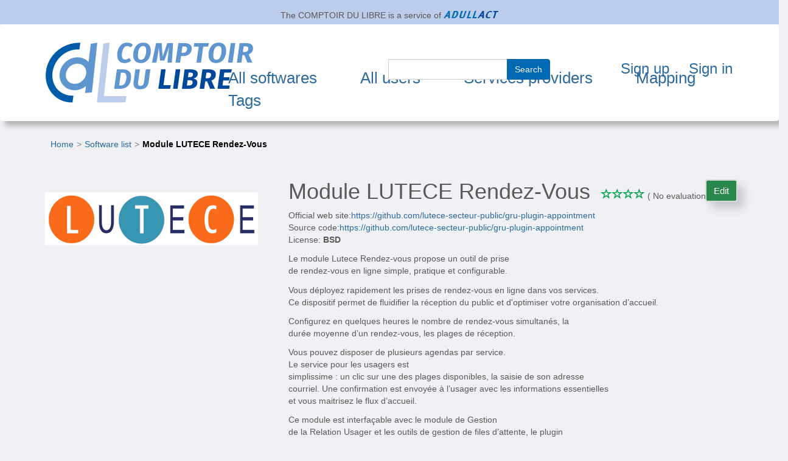

--- FILE ---
content_type: text/html; charset=UTF-8
request_url: https://comptoir-du-libre.org/en/softwares/154
body_size: 5411
content:

<!DOCTYPE html>
<html lang="en">
  
<head>
    <meta charset="utf-8">
    <meta name="viewport" content="width=device-width, initial-scale=1">
    <!-- The above 3 meta tags *must* come first in the head; any other head content must come *after* these tags -->
    <meta name="description" content="">
    <meta name="author" content="">

    <!-- ****** faviconit.com favicons ****** -->
    <link href="/img/favicon/CDL-Favicon.ico?v2.13.2_DEV" rel="shortcut icon" type="image/x-icon"/>    <link href="/img/favicon/CDL-Favicon.16_16.ico?v2.13.2_DEV" sizes="16x16 32x32 64x64" type="image/x-icon" rel="icon"/><link href="/img/favicon/CDL-Favicon.16_16.ico?v2.13.2_DEV" sizes="16x16 32x32 64x64" type="image/x-icon" rel="shortcut icon"/>    <link href="/img/favicon/CDL-Favicon.196_196.png?v2.13.2_DEV" sizes="196x196" type="image/x-icon" rel="icon"/><link href="/img/favicon/CDL-Favicon.196_196.png?v2.13.2_DEV" sizes="196x196" type="image/x-icon" rel="shortcut icon"/>    <link href="/img/favicon/CDL-Favicon.160_160.png?v2.13.2_DEV" sizes="160x160" type="image/x-icon" rel="icon"/><link href="/img/favicon/CDL-Favicon.160_160.png?v2.13.2_DEV" sizes="160x160" type="image/x-icon" rel="shortcut icon"/>    <link href="/img/favicon/CDL-Favicon.96_96.png?v2.13.2_DEV" sizes="96x96" type="image/x-icon" rel="icon"/><link href="/img/favicon/CDL-Favicon.96_96.png?v2.13.2_DEV" sizes="96x96" type="image/x-icon" rel="shortcut icon"/>    <link href="/img/favicon/CDL-Favicon.64_64.png?v2.13.2_DEV" sizes="64x64" type="image/x-icon" rel="icon"/><link href="/img/favicon/CDL-Favicon.64_64.png?v2.13.2_DEV" sizes="64x64" type="image/x-icon" rel="shortcut icon"/>    <link href="/img/favicon/CDL-Favicon.32_32.png?v2.13.2_DEV" sizes="32x32" type="image/x-icon" rel="icon"/><link href="/img/favicon/CDL-Favicon.32_32.png?v2.13.2_DEV" sizes="32x32" type="image/x-icon" rel="shortcut icon"/>    <link href="/img/favicon/CDL-Favicon.16_16.png?v2.13.2_DEV" sizes="16x16" type="image/x-icon" rel="icon"/><link href="/img/favicon/CDL-Favicon.16_16.png?v2.13.2_DEV" sizes="16x16" type="image/x-icon" rel="shortcut icon"/>    <link href="/img/favicon/CDL-Favicon.svg?v2.13.2_DEV" rel="apple-touch-icon" type="image/x-icon"/>    <link href="/img/favicon/CDL-Favicon.114_114.png?v2.13.2_DEV" rel="apple-touch-icon" sizes="114x114" type="image/x-icon"/>    <link href="/img/favicon/CDL-Favicon.72_72.png?v2.13.2_DEV" rel="apple-touch-icon" sizes="72x72" type="image/x-icon"/>    <link href="/img/favicon/CDL-Favicon.144_144.png?v2.13.2_DEV" rel="apple-touch-icon" sizes="144x144" type="image/x-icon"/>    <link href="/img/favicon/CDL-Favicon.60_60.png?v2.13.2_DEV" rel="apple-touch-icon" sizes="60x60" type="image/x-icon"/>    <link href="/img/favicon/CDL-Favicon.120_120.png?v2.13.2_DEV" rel="apple-touch-icon" sizes="120x120" type="image/x-icon"/>    <link href="/img/favicon/CDL-Favicon.76_76.png?v2.13.2_DEV" rel="apple-touch-icon" sizes="76x76" type="image/x-icon"/>    <link href="/img/favicon/CDL-Favicon.152_152.png?v2.13.2_DEV" rel="apple-touch-icon" sizes="152x152" type="image/x-icon"/>    <link href="/img/favicon/CDL-Favicon.180_180.png?v2.13.2_DEV" rel="apple-touch-icon" sizes="180x180" type="image/x-icon"/>
    <title>Module LUTECE Rendez-Vous</title>
    <meta name="viewport" content="width=device-width, initial-scale=1.0">

                <meta property="og:title" content="Module LUTECE Rendez-Vous"/><meta property="og:description" content="Le module Lutece Rendez-vous propose un outil de prise
de rendez-vous en ligne simple, pratique et configurable.

Vous déployez rapidement les prises de rendez-vous en ligne dans vos services.
Ce dispositif permet de fluidifier la réception du public et d&#039;optimiser votre organisation d’accueil.

Configurez en quelques heures le nombre de rendez-vous simultanés, la
durée moyenne d’un rendez-vous, les plages de réception.

Vous pouvez disposer de plusieurs agendas par service.
Le service pour les usagers est
simplissime : un clic sur une des plages disponibles, la saisie de son adresse
courriel. Une confirmation est envoyée à l’usager avec les informations essentielles
et vous maitrisez le flux d’accueil.

Ce module est interfaçable avec le module de Gestion
de la Relation Usager et les outils de gestion de files d’attente, le plugin
propose de nombreuses options : rappels automatiques et notifications à l’usager (SMS/Mail), attributions de ressources, statistiques de fréquentation, module cartographique."/><meta property="og:image" content="https://comptoir-du-libre.org/files/Softwares/Module Rendez-Vous/avatar/lutece-350.png?v2.13.2_DEV"/><meta property="og:image:width" content="200"/><meta property="og:image:height" content="300"/>    
        <meta property="twitter:card" content="summary_large_image"/><meta property="twitter:url" content="https://comptoir-du-libre.org/en/softwares/154"/><meta property="twitter:title" content="Module LUTECE Rendez-Vous"/><meta property="twitter:description" content="Le module Lutece Rendez-vous propose un outil de prise
de rendez-vous en ligne simple, pratique et configurable.

Vous déployez rapidement les prises de rendez-vous en ligne dans vos services.
Ce dispositif permet de fluidifier la réception du public et d&#039;optimiser votre organisation d’accueil.

Configurez en quelques heures le nombre de rendez-vous simultanés, la
durée moyenne d’un rendez-vous, les plages de réception.

Vous pouvez disposer de plusieurs agendas par service.
Le service pour les usagers est
simplissime : un clic sur une des plages disponibles, la saisie de son adresse
courriel. Une confirmation est envoyée à l’usager avec les informations essentielles
et vous maitrisez le flux d’accueil.

Ce module est interfaçable avec le module de Gestion
de la Relation Usager et les outils de gestion de files d’attente, le plugin
propose de nombreuses options : rappels automatiques et notifications à l’usager (SMS/Mail), attributions de ressources, statistiques de fréquentation, module cartographique."/><meta property="twitter:image" content="https://comptoir-du-libre.org/files/Softwares/Module Rendez-Vous/avatar/lutece-350.png?v2.13.2_DEV"/><meta property="twitter:image:width" content="200"/><meta property="twitter:image:height" content="300"/>    
    <link rel="stylesheet" href="/css/bootstrap/css/bootstrap.min.css?v2.13.2_DEV"/>    <link rel="stylesheet" href="/css/font-awesome-4.7.0/css/font-awesome.min.css?v2.13.2_DEV"/>    <link rel="stylesheet" href="/css/comptoir.css?v2.13.2_DEV"/>
    <script src="/js/jquery/jquery.min.js?v2.13.2_DEV"></script>    <script src="/js/bootstrap/js/bootstrap.min.js?v2.13.2_DEV"></script>    <script src="/js/bootstrap/js/simpleAccessible.js?v2.13.2_DEV"></script>

            
</head>
    <body class="backgroundbody">

        <div class="container-fluid" id="parentship">
    <div class="row">
        <div class="col-sm-12">
            <span>
                The <span lang="fr">COMPTOIR DU LIBRE</span> is a service of             </span>
            <a href="https://adullact.org" target="_blank" rel="noopener"><img src="/img/logos/Logo_adullact_trunked_kraken.io-lossless.png?v2.13.2_DEV" alt="Adullact" id="parentship-logo"/></a>        </div>
    </div>
</div>


        
<header class="navbar">
    <div class="container-fluid">
        <div class="row">
            <div class="navbar-header">

                <button type="button" class="navbar-toggle collapsed" data-toggle="collapse" data-target="#navbar"
                        aria-expanded="false" aria-controls="navbar">
                    <span class="sr-only">Toggle navigation</span>
                    <span class="icon-bar"></span>
                    <span class="icon-bar"></span>
                    <span class="icon-bar"></span>
                </button>

                                    <span class="navbar-brand cdl-navbar-logo-link">
                    <a href="/en/" class="cdl-navbar-logo-link"><img src="/img/logos/Logo-CDL_kranken.io-lossless.png?v2.13.2_DEV" alt="Comptoir du libre - back home"/></a>                    </span>

                            </div>

            <!-- /!\ without id = no button working -->
            <div id="navbar" class="navbar-collapse collapse">
                <nav role = "navigation" class="row">

                    
                    <ul class="nav navbar-nav navbar-left nav-pull-down" id="navbar-mainMenu">

                                                <li class="">
                            <a href="/en/softwares" id="softwaresPage">All softwares</a>                                                    </li>

                                                <li class="">
                            <a href="/en/users" id="usersPage">All users</a>                                                    </li>

                                                <li class="">
                            <a href="/en/users/providers" id="ServicesProvidersPage">Services providers</a>                                                    </li>

                                                                            <li> <a href="/en/mapping/" id="mappingPage">Mapping</a></li>
                        
                                                <li class="">
                            <a href="/en/tags" id="tagsPage">Tags</a>                                                    </li>

                    </ul>

                                                                <ul class = " nav navbar-nav navbar-right nav-pull-down-right">
                            <li class="mainSearchElement">
                                <form method="post" accept-charset="utf-8" class="form-inline" id="navbar-search" action="/en/pages/search"><div style="display:none;"><input type="hidden" name="_method" value="POST"/></div>
        <div class="input-group">
            <div class="input text required"><input type="text" name="search" title="search" maxLength="64" required="required" class="form-control" id="search"/></div>            <div class="input-group-btn">
                <button class="btn btn-default submit-form search" type="submit">Search</button>            </div>
        </div>

</form>                            </li>
                            <li>
                                <a href="/en/users/add">Sign up</a>                            </li>
                            <li class="clean-nav">
                                <a href="/en/users/login">Sign in</a>                            </li>
                        </ul>
                                    </nav>
            </div>
        </div>
        </div>
</header>
        <main>
        <div class="container-fluid" id="super-main">
            <nav aria-label="Vous êtes ici" ><ol class="breadcrumb"><li ><a   href="/en/">Home</a></li><li ><a   href="/en/softwares">Software list</a></li><li   class="active" ><a   aria-current="page"  href="/en/softwares/154">Module LUTECE Rendez-Vous</a></li></ol></nav>
<script type="application/ld+json">
{
    "@context": "https://schema.org",
    "@type": "BreadcrumbList",
    "itemListElement": [
        [
            {
                "@type": "ListItem",
                "position": 1,
                "name": "Home",
                "item": "https://comptoir-du-libre.org/en/"
            },
            {
                "@type": "ListItem",
                "position": 2,
                "name": "Software list",
                "item": "https://comptoir-du-libre.org/en/softwares"
            },
            {
                "@type": "ListItem",
                "position": 3,
                "name": "Module LUTECE Rendez-Vous",
                "item": "https://comptoir-du-libre.org/en/softwares/154"
            }
        ]
    ]
}
</script>

                <div class="messagesContainer">
                                    </div>
                <!-- ------------------------------------------ Overview ----------------------------------------------------------- -->
<section class="row clearfix">
    <div class="col-sm-6 col-md-4 col-lg-4 hidden-xs">
    <div class="size-logo-overview">
                    <a href="/en/softwares/154"><img src="/img/files/Softwares/Module%20Rendez-Vous/avatar/lutece-350.png" alt="Module LUTECE Rendez-Vous" class="img-responsive"/></a>            </div>

</div>

<div class="col-xs-12 col-sm-8 col-md-8 col-lg-8">
    <ul class="list-unstyled metric-score col-xs-12">

        <li>

            <div class="align">
                <h1>
                    Module LUTECE Rendez-Vous                </h1>
                <div class="rating">
                    <span  class="glyphicon glyphicon-star-empty rating-star">
                            <span  class="sr-only">*</span>
                        </span><span  class="glyphicon glyphicon-star-empty rating-star">
                            <span  class="sr-only">*</span>
                        </span><span  class="glyphicon glyphicon-star-empty rating-star">
                            <span  class="sr-only">*</span>
                        </span><span  class="glyphicon glyphicon-star-empty rating-star">
                            <span  class="sr-only">*</span>
                        </span> <span>
                <span  class="sr-only">
                 0/4           
                </span>
                <span>
                 ( No evaluation, yet )           
                </span>
            </span>                </div>

            </div>

        </li>
        <li>
                        Official web site:<a href="https://github.com/lutece-secteur-public/gru-plugin-appointment" rel="noopener noreferrer">https://github.com/lutece-secteur-public/gru-plugin-appointment</a>
            
        </li>
        <li>
            Source code:<a href="https://github.com/lutece-secteur-public/gru-plugin-appointment" rel="noopener noreferrer">https://github.com/lutece-secteur-public/gru-plugin-appointment</a>        </li>
        <li class="software-license">
            License:                             <strong>BSD </strong>
                    </li>
        <li>
            <p>Le module Lutece Rendez-vous propose un outil de prise<br />
de rendez-vous en ligne simple, pratique et configurable.</p>
<p>Vous déployez rapidement les prises de rendez-vous en ligne dans vos services.<br />
Ce dispositif permet de fluidifier la réception du public et d'optimiser votre organisation d’accueil.</p>
<p>Configurez en quelques heures le nombre de rendez-vous simultanés, la<br />
durée moyenne d’un rendez-vous, les plages de réception.</p>
<p>Vous pouvez disposer de plusieurs agendas par service.<br />
Le service pour les usagers est<br />
simplissime : un clic sur une des plages disponibles, la saisie de son adresse<br />
courriel. Une confirmation est envoyée à l’usager avec les informations essentielles<br />
et vous maitrisez le flux d’accueil.</p>
<p>Ce module est interfaçable avec le module de Gestion<br />
de la Relation Usager et les outils de gestion de files d’attente, le plugin<br />
propose de nombreuses options : rappels automatiques et notifications à l’usager (SMS/Mail), attributions de ressources, statistiques de fréquentation, module cartographique.</p>
        </li>
        <li class="">
            <div class="tagsPlace">
                Tags :             </div>

            <ul class="list-inline tagsPlace">
                            </ul>
        </li>
        <li>
            <a href="/en/softwares/edit/154" class="btn btn-default edit-software inline-block">Edit</a>        </li>
    </ul>
</div>
</section>
<!-- ------------------------------------------------ End overview ------------------------------------------------ -->

<section class="clearfix">


    <section>
    <div class="align">
                            <h2>Users of Module LUTECE Rendez-Vous</h2>
                             <i  class="fa fa-question-circle fa indicator" aria-hidden="1" aria-describedby="usersOfListId"></i>
                            <div  role="tooltip" id="usersOfListId" class="warning-form bg-warning" >List of Locals Governments using Module LUTECE Rendez-Vous.</div>
                            <span class="allSee" >
                                <a href="/en/softwares/usersSoftware/154">See all declared users of Module LUTECE Rendez-Vous</a>
                            </span>
                            <div class="container_btn-participate">
                                    <form method="post" accept-charset="utf-8" class="addmore-form" id="Form_Softwares-usersSoftware-154" action="/en/softwares/users-software/154"><div style="display:none;"><input type="hidden" name="_method" value="POST"/></div><button class="btn btn-default addmore " id="btn_Softwares-usersSoftware-154" type="submit">Declare yourself as user</button></form>
                                </div><!-- END class "container_btn-participate" -->
                                <div class="clearFloat"></div>
                        </div><ol class="row list-unstyled"><li  class="col-xs-12 col-sm-6 col-md-3 col-lg-3">
                    <div  class="user-unit-home backgroundUnit list-unstyled" id="userPreviewCard-15">
                    <a href="/en/users/15" class="linkItem linkItemAllArea"></a>
                    <div  class=" stamp badge badgeAdministration">
                        <div  class="fa fa-university fa-2x" title="User type : Administration">
                            <span class="sr-only">Administration</span>
                        </div>
                    </div>
                        <h2 class = "size-title">
                        <a href="/en/users/15">Ville de Paris (75)</a>
                        </h2>
                        <div class="size-logo">
                            <a href="/en/users/15"><img src="/img/files/Users/photo/15/avatar/User_Logo_villeParis.jpg" alt="Go to the Ville de Paris (75)&#039;s page" class="img-responsive" loading="lazy"/></a>
                        </div>
                    </div>
                </li><li  class="col-xs-12 col-sm-6 col-md-3 col-lg-3">
                    <div  class="user-unit-home backgroundUnit list-unstyled" id="userPreviewCard-4102">
                    <a href="/en/users/4102" class="linkItem linkItemAllArea"></a>
                    <div  class=" stamp badge badgeAdministration">
                        <div  class="fa fa-university fa-2x" title="User type : Administration">
                            <span class="sr-only">Administration</span>
                        </div>
                    </div>
                        <h2 class = "size-title">
                        <a href="/en/users/4102">Ville de Lyon</a>
                        </h2>
                        <div class="size-logo">
                            <a href="/en/users/4102"><img src="/img/files/Users/photo/4102/avatar/VDL-logo_RVB_350_crop.jpg" alt="Go to the Ville de Lyon&#039;s page" class="img-responsive" loading="lazy"/></a>
                        </div>
                    </div>
                </li></ol>    </section>

        <section class="clearfix">
        <div class="align">
            <h2> Use cases for Module LUTECE Rendez-Vous software</h2>
                    </div>
        <p id="mappingForSoftware-noRecord">No use case declared by local governments   in <strong>business mapping</strong> for Module LUTECE Rendez-Vous software.</p>    </section>

    <section class="clearfix">
        <div class="align">
                            <h2>Testimonials for Module LUTECE Rendez-Vous</h2>
                             <i  class="fa fa-question-circle fa indicator" aria-hidden="1" aria-describedby="reviewsListId"></i>
                            <div  role="tooltip" id="reviewsListId" class="warning-form bg-warning" >List of testimonials for Module LUTECE Rendez-Vous.</div>
                            <span class="allSee" >
                                
                            </span>
                            <div class="container_btn-participate">
                                    <form method="get" accept-charset="utf-8" class="addmore-form" id="Form_Softwares-addReview-154" action="/en/softwares/add-review/154"><button class="btn btn-default addmore " id="btn_Softwares-addReview-154" type="submit">Testify</button></form>
                                </div><!-- END class "container_btn-participate" -->
                                <div class="clearFloat"></div>
                        </div><p>No testimony for Module LUTECE Rendez-Vous</p>    </section>

    <section>
        <div class="align">
                            <h2>Service providers for Module LUTECE Rendez-Vous</h2>
                             <i  class="fa fa-question-circle fa indicator" aria-hidden="1" aria-describedby="serviceProvidersOfListId"></i>
                            <div  role="tooltip" id="serviceProvidersOfListId" class="warning-form bg-warning" >Users providing at least one service for Module LUTECE Rendez-Vous.</div>
                            <span class="allSee" >
                                <a href="/en/softwares/servicesProviders/154">See all service providers of Module LUTECE Rendez-Vous</a>
                            </span>
                            <div class="container_btn-participate">
                                    <form method="post" accept-charset="utf-8" class="addmore-form" id="Form_Softwares-servicesProviders-154" action="/en/softwares/services-providers/154"><div style="display:none;"><input type="hidden" name="_method" value="POST"/></div><button class="btn btn-default addmore " id="btn_Softwares-servicesProviders-154" type="submit">Declare yourself as service provider</button></form>
                                </div><!-- END class "container_btn-participate" -->
                                <div class="clearFloat"></div>
                        </div><ol class="row list-unstyled"><li  class="col-xs-12 col-sm-6 col-md-3 col-lg-3">
                    <div  class="user-unit-home backgroundUnit list-unstyled" id="userPreviewCard-262">
                    <a href="/en/users/262" class="linkItem linkItemAllArea"></a>
                    <div  class="stamp badge badgeCompany">
                        <div  class="fa fa-briefcase fa-2x" title="User type : Company">
                            <span class="sr-only">Company</span>
                        </div>
                    </div>
                        <h2 class = "size-title">
                        <a href="/en/users/262">Capgemini</a>
                        </h2>
                        <div class="size-logo">
                            <a href="/en/users/262"><img src="/img/files/Users/photo/262/avatar/Avatar-of-LinkedIn-300X300_2.jpg" alt="Go to the Capgemini&#039;s page" class="img-responsive" loading="lazy"/></a>
                        </div>
                    </div>
                </li></ol>    </section>

    <div class="align">
                            <h2>Screenshots of Module LUTECE Rendez-Vous</h2>
                             <i  class="fa fa-question-circle fa indicator" aria-hidden="1" aria-describedby="sreenshotsListId"></i>
                            <div  role="tooltip" id="sreenshotsListId" class="warning-form bg-warning" >Gallery of screenshots for Module LUTECE Rendez-Vous.</div>
                            <span class="allSee" >
                                
                            </span>
                            <div class="container_btn-participate">
                                    <button class="btn btn-default inactive-button " disabled="disabled" id="btnDisabled_Softwares-addScreenshot-154" type="submit">Add a screenshot for Module LUTECE Rendez-Vous.</button>
                                </div><!-- END class "container_btn-participate" -->
                                <div class="clearFloat"></div>
                        </div><p>No screenshot for Module LUTECE Rendez-Vous.</p></section>

<section>
    <div class="align">
                            <h2>Working well with Module LUTECE Rendez-Vous</h2>
                             <i  class="fa fa-question-circle fa indicator" aria-hidden="1" aria-describedby="softwaresWorkingWellWithListId"></i>
                            <div  role="tooltip" id="softwaresWorkingWellWithListId" class="warning-form bg-warning" >List of softwares working well with Module LUTECE Rendez-Vous.</div>
                            <span class="allSee" >
                                
                            </span>
                            <div class="container_btn-participate">
                                    <button class="btn btn-default inactive-button " disabled="disabled" id="btnDisabled_Softwares-addWorksWellWith-154" type="submit">Add a software that works well with Module LUTECE Rendez-Vous.</button>
                                </div><!-- END class "container_btn-participate" -->
                                <div class="clearFloat"></div>
                        </div><p>There are no project for Module LUTECE Rendez-Vous</p></section>


<section>
    <div class="align">
                            <h2>Alternative to Module LUTECE Rendez-Vous</h2>
                             <i  class="fa fa-question-circle fa indicator" aria-hidden="1" aria-describedby="softwaresAlternativeToListId"></i>
                            <div  role="tooltip" id="softwaresAlternativeToListId" class="warning-form bg-warning" >List of softwares proposing an alternative to Module LUTECE Rendez-Vous.</div>
                            <span class="allSee" >
                                
                            </span>
                            <div class="container_btn-participate">
                                    <button class="btn btn-default inactive-button " disabled="disabled" id="btnDisabled_Softwares-addAlternativeTo-154" type="submit">Add a software that is an alternative to Module LUTECE Rendez-Vous.</button>
                                </div><!-- END class "container_btn-participate" -->
                                <div class="clearFloat"></div>
                        </div><p>No alternative to Module LUTECE Rendez-Vous.</p></section>

            </main>
                <footer class="row">
    <div>
        <a href="/en/pages/contact">Contact</a> -

        <a href="/en/pages/legal">Legal</a> -

        <a href="/en/pages/accessibility">Accessibility</a> -

        <a href="/en/pages/opendata" title="Use open data">Open data</a>
                    -
                                            
                <span lang="fr">
                    <a href="/fr/" hreflang="fr" title="Passer en français.">Français</a>                </span>
                        </div>
    <div>
        <a href="https://www.europe-en-occitanie.eu/Fonds-et-programmes-europeens-en-bref" target="_blank" rel="nofollow noopener noreferrer"><img src="/img/logos/Logo_FEDER_kraken.io-lossy.png?v2.13.2_DEV" alt="Site web du &#039;Fonds Européen de Développement Régional&#039; de la région Occitanie" id="Feder-logo" loading="lazy"/></a>    </div>
    <div class="footer-version">
        Release of <span lang="fr">Comptoir du Libre</span>         <a href="https://gitlab.adullact.net/Comptoir/Comptoir-srv/blob/main/CHANGELOG.md" target="_blank" rel="nofollow noopener noreferrer">v2.13.2_DEV</a>    </div>
</footer>

        </div>
        <!-- Matomo / Embedding the tracker after the load event -->
<script type="text/javascript">
    var _paq = window._paq || [];
    /* tracker methods like "setCustomDimension" should be called before "trackPageView" */
    _paq.push(['trackPageView']);
    _paq.push(['enableLinkTracking']);
    function embedTrackingCode(){
        var u="https://statistiques.adullact.org/";
        _paq.push(['setTrackerUrl', u+'matomo.php']);
        _paq.push(['setSiteId', '3']);
        var d=document, g=d.createElement('script'), s=d.getElementsByTagName('script')[0];
        g.type='text/javascript'; g.async=true; g.defer=true; g.src=u+'matomo.js'; s.parentNode.insertBefore(g,s);
    }
    if (window.addEventListener){ window.addEventListener("load", embedTrackingCode, false); }
    else if (window.attachEvent){ window.attachEvent("onload", embedTrackingCode);           }
    else                        { embedTrackingCode();                                       }
</script>
<!-- End Matomo Code -->
    </body>
</html>
